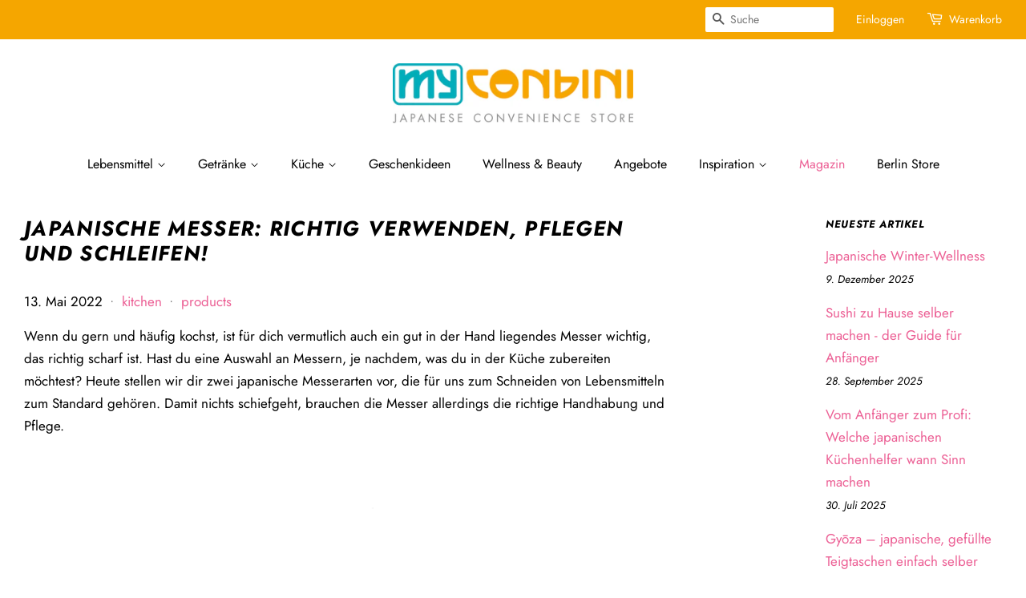

--- FILE ---
content_type: application/x-javascript
request_url: https://www.goldendev.win/shopify/add-to-cart/shop/status/conbini-de.myshopify.com.js?58970952
body_size: -144
content:
var addtc_settings_updated = 1769126881;

--- FILE ---
content_type: text/javascript
request_url: https://www.myconbini.com/cdn/shop/t/9/assets/custom.js?v=143542013045361590201663574522
body_size: -588
content:
document.addEventListener("zrx-loaded", function (e) {
  let prices = document.querySelectorAll('.zrx-frequently-bought-together .money');
  prices.forEach((p) => {
    p.textContent = p.textContent.replace('.', ',')
                 
  })
});

--- FILE ---
content_type: text/javascript
request_url: https://www.myconbini.com/cdn/shop/t/9/assets/booster.js?v=130115634107827087161663574522
body_size: 10313
content:
(function(O,B){(function(){var c="t",t="c",R="obje";return R+t+c})()==typeof window.exports&&typeof window.module!="undefined"?window[function(){var Z="le",o="modu";return o+Z}()].exports=B():typeof window[function(){var d="fine",A3="e",r="d";return r+A3+d}()]=="function"&&window.define[function(){var l="d",S="m",Y="a";return Y+S+l}()]?window[function(){var M="e",K="in",D="f",_="de";return _+D+K+M}()](B):O[function(){var P="t",BB="aMe",y="b";return y+BB+P}()]=B()})(this,function(){function O(){return W.urlPrefix+W[function(){var p="l",T="Ur",yb="baEvs";return yb+T+p}()]}function B(O2){return Object[function(){var hR="ys",o="ke";return o+hR}()](O2)[function(){var NM="h",h="t",lM="g",X="len";return X+lM+h+NM}()]===0}function H(){return(W[function(){var m="acon",w="Be",j="use";return j+w+m}()]||W[function(){var cc="w",Gm="o",EF="pplyN",b="a";return b+EF+Gm+cc}()])&&B(W[function(){var N_="rs",fL="ade",C8="e",QJ="h";return QJ+C8+fL+N_}()])&&Yd&&function(){var x="ned",kW="fi",Uu="de",Fr="un";return Fr+Uu+kW+x}()!=typeof window.navigator[function(){var _="acon",f="sendBe";return f+_}()]&&!W.withCredentials}function $(){for(var O2;O2=a.shift();)O2();E=!0}function C(O2){E?O2():a.push(O2)}function Q(O2,B2){var H2=O2.matches||O2[function(){var T="tor",hK="ec",h="l",Ev="Se",Gi="matches";return Gi+Ev+h+hK+T}()]||O2.mozMatchesSelector||O2[function(){var vj="sSelector",li="he",b="msMatc";return b+li+vj}()]||O2.oMatchesSelector||O2[function(){var vv="tor",o="chesSelec",w="bkitMat",s="we";return s+w+o+vv}()];return H2?H2.apply(O2,[B2]):(r.log(function(){var Tr="ch",Wv="o mat",_="Unable t";return _+Wv+Tr}()),!1)}function K(O2){var B2=[];for(window[function(){var Yy="j";return Yy}()]=0;window[function(){var U="j";return U}()]<O2[function(){var aW="ms",y="e",j="t",WF="i";return WF+j+y+aW}()][function(){var c="th",up="leng";return up+c}()];window[function(){var e="j";return e}()]++){var H2=O2.items[window.j];B2.push({id:H2[function(){var d="d",l="i";return l+d}()],properties:H2[function(){var ek="ties",IH="proper";return IH+ek}()],quantity:H2[function(){var Cr="y",la="t",sn="uanti",sC="q";return sC+sn+la+Cr}()],variant_id:H2[function(){var V1="_id",Te="t",F="varian";return F+Te+V1}()],product_id:H2[function(){var b="_id",w="t",vB="roduc",n="p";return n+vB+w+b}()],final_price:H2.final_price,image:H2[function(){var X="e",Si="g",T="a",h$="im";return h$+T+Si+X}()],handle:H2.handle,title:H2.title})}return{token:O2.token,total_price:O2[function(){var A="e",s2="l_pric",pZ="tota";return pZ+s2+A}()],items:B2,currency:O2[function(){var u="y",zA="rrenc",g="cu";return g+zA+u}()]}}function R(O2){r.log(O2),O2[function(){var T="rl",n="u",_="_";return _+n+T}()][function(){var mO="Of",k="ndex",YE="i";return YE+k+mO}()]("/cart/add")>=0?r.getCartData(function(O3){r.log(O3),r.setCartAttributes(!0,O3)}):r[function(){var h="tes",j="rtAttribu",l="a",c="setC";return c+l+j+h}()](!0,O2[function(){var V="onse",a1="resp";return a1+V}()])}function D(){try{var O2=XMLHttpRequest.prototype.open;XMLHttpRequest[function(){var U="pe",HU="ty",J="proto";return J+HU+U}()].open=function(){this.addEventListener(function(){var Zo="oad",T="l";return T+Zo}(),function(){this._url&&this._url.search(/cart.*js/)>=0&&this[function(){var x="od",A="h",mX="et",RX="_m";return RX+mX+A+x}()]!="GET"&&(r[function(){var p="g",F="o",Et="l";return Et+F+p}()]("its a cart endpoint thats not a get request"),R(this))}),O2[function(){var Rq="ply",g="ap";return g+Rq}()](this,arguments)}}catch(B2){r[function(){var NG="g",uG="o",GB="l";return GB+uG+NG}()](B2),r.log(function(){var U5="t",l="x car",h="ching aja",Mh="error cat";return Mh+h+l+U5}())}}function I(O2){document.readyState==="interactive"||document[function(){var au="tate",J="readyS";return J+au}()]==="complete"?O2():document[function(){var k="tener",y="dEventLis",ow="ad";return ow+y+k}()]("DOMContentLoaded",O2)}function q(){return function(){var Qo="xxxx",s="x4xxxyxxxxxxxxxxx",V="xxxxxxxxxxx";return V+s+Qo}().replace(/[xy]/g,function(O2){var B2=16*Math[function(){var y="om",d="rand";return d+y}()]()|0;return(O2=="x"?B2:3&B2|8)[function(){var X="ing",LW="toStr";return LW+X}()](16)})+Date.now()[function(){var o="ing",Y="toStr";return Y+o}()]()}function v(){W[function(){var F="es",mZ="i",l="cook";return l+mZ+F}()]&&Yd&&r[function(){var Ps="e",tw="ki",b="o",y="tCo",X="se";return X+y+b+tw+Ps}()](function(){var U="_baEvs",s0="aMet",d="b";return d+s0+U}(),window[function(){var _="N",k="SO",u="J";return u+k+_}()].stringify(T_),1)}function z(){var O2=document[function(){var j="lector",X="querySe";return X+j}()]("meta[name=csrf-token]");return O2&&O2.content}function cV(){var O2=document[function(){var x="tor",e="rySelec",tw="que";return tw+e+x}()]("meta[name=csrf-param]");return O2&&O2.content}function Z(O2){var B2=z();B2&&O2[function(){var Y="r",T="Heade",Iy="est",X="setRequ";return X+Iy+T+Y}()](function(){var U="en",c="SRF-Tok",j="X-C";return j+c+U}(),B2)}function M(O2){var B2=O2;return B2.common=window.BoosterApps.common,B2}function G(B2){C(function(){r.sendRequest(O(),M(B2),function(){for(var O2=0;O2<T_.length;O2++)if(T_[O2].id==B2.id){T_[function(){var sn="ce",h="spli";return h+sn}()](O2,1);break}v()})})}function fJ(B2){C(function(){var H2=M(B2),$2=cV(),C2=z();$2&&C2&&(H2[$2]=C2),window[function(){var ot="r",m1="igato",_="nav";return _+m1+ot}()][function(){var zt="Beacon",d="nd",du="se";return du+d+zt}()](O(),window.JSON[function(){var g="gify",e="strin";return e+g}()](H2))})}function P(){return window.location[function(){var xw="ame",T="pathn";return T+xw}()]}function i(O2){return O2&&O2[function(){var l="th",_C="leng";return _C+l}()]>0?O2:null}function $u(O2){for(var B2 in O2)O2.hasOwnProperty(B2)&&O2[B2]===null&&delete O2[B2];return O2}function ye(O2){var B2=O2[function(){var ku="et",i4="rg",Tk="ta";return Tk+i4+ku}()];return $u({tag:B2[function(){var zO="e",mL="m",cN="a",N5="tagN";return N5+cN+mL+zO}()][function(){var _="se",x="rCa",Ma="we",F="o",jV="toL";return jV+F+Ma+x+_}()](),id:i(B2.id),class:i(B2[function(){var b="me",Na="assNa",jX="cl";return jX+Na+b}()]),page:P()})}function L(){fH=r[function(){var p="tId",x="si",N="getVi";return N+x+p}()]();var O2=new Date,B2=new Date,H2=2;B2.setUTCHours(23,59,59,59);var $2=(B2-O2)/1e3,C2=$2/60;return(C2>NH||$2<H2)&&(C2=NH),(!fH||$2<H2)&&(fH=q()),r.setCookie(function(){var tp="t",f="i",EO="_vis",T="baMet";return T+EO+f+tp}(),fH,C2),fH}function t(){if(E=!1,fH=L(),_f=r.getVisitorId(),oA=r.getCookie(function(){var c2="apply",Xj="baMet_";return Xj+c2}()),W[function(){var U="ies",o4="cook";return o4+U}()]===!1||W.applyVisits===!1)r.log("Visit applying disabled"),$();else if(fH&&_f&&!oA)r.log("Active visit"),$();else if(r.getCookie("baMet_visit")){r[function(){var _G="g",d="o",n7="l";return n7+d+_G}()]("Visit started"),_f||(_f=q(),window.localStorage[function(){var WT="em",w="t",c="setI";return c+w+WT}()]("baMet_visitor",_f));var O2=new Date,B2=O2.toISOString().slice(0,10),H2={shop_id:window[function(){var V="s",A="pp",Mk="sterA",$3="Boo";return $3+Mk+A+V}()][function(){var q3="on",T="comm";return T+q3}()][function(){var p="p",k="sho";return k+p}()].id,name:"create_visit",params:{landing_page:window[function(){var LA="on",u3="i",ve="cat",Y2="o",e="l";return e+Y2+ve+u3+LA}()][function(){var g="f",Zd="re",s="h";return s+Zd+g}()],screen_width:window[function(){var xm="n",F="cree",y="s";return y+F+xm}()][function(){var e5="dth",A5="i",Gm="w";return Gm+A5+e5}()],screen_height:window.screen.height},timestamp:window[function(){var h="eInt",j="ars",u="p";return u+j+h}()](O2[function(){var HJ="ime",VQ="tT",X="ge";return X+VQ+HJ}()]()),date:B2,hour:O2[function(){var Hb="s",hu="our",xP="CH",o="etUT",Yc="g";return Yc+o+xP+hu+Hb}()](),id:q(),visit_token:fH,visitor_token:_f,app:"ba"};for(var C2 in document[function(){var mD="er",tT="rr",Y="refe";return Y+tT+mD}()].length>0&&(H2.referrer=document[function(){var gf="er",m="rr",Pf="refe";return Pf+m+gf}()]),W.visitParams)W.visitParams.hasOwnProperty(C2)&&(H2[C2]=W.visitParams[C2]);r[function(){var fE="g",Dg="o",ov="l";return ov+Dg+fE}()](H2),r.destroyCookie("baMet_apply"),$()}else r[function(){var F="g",kG="o",n="l";return n+kG+F}()]("baCookies disabled"),$()}var jK={set:function(O2,B2,H2,$2){var C2="",Q2="";if(H2){var K2=new Date;K2.setTime(K2[function(){var k$="me",eY="Ti",f="t",p="ge";return p+f+eY+k$}()]()+60*H2*1e3),C2="; expires="+K2[function(){var Pb="ng",Wk="i",c="r",$f="oGMTSt",_="t";return _+$f+c+Wk+Pb}()]()}$2&&(Q2="; domain="+$2),document.cookie=O2+"="+window.escape(B2)+C2+Q2+"; path=/"},get:function(O2){var B2,H2,$2=O2+function(){var b="=";return b}(),C2=document[function(){var Hv="e",yt="ooki",y="c";return y+yt+Hv}()].split(function(){var kZ=";";return kZ}());for(B2=0;B2<C2.length;B2++){for(H2=C2[B2];function(){var T=" ";return T}()===H2.charAt(0);)H2=H2[function(){var j="ing",Do="str",zC="sub";return zC+Do+j}()](1,H2.length);if(H2[function(){var QK="f",m="xO",YR="inde";return YR+m+QK}()]($2)===0)return unescape(H2.substring($2[function(){var p="h",d="t",c="leng";return c+d+p}()],H2.length))}return null}},W={urlPrefix:"",visitsUrl:"https://u0altfd679.execute-api.us-west-2.amazonaws.com/prod/api/appstats",baEvsUrl:"https://u0altfd679.execute-api.us-west-2.amazonaws.com/prod/api/appstats",page:null,useBeacon:!0,startOnReady:!0,applyVisits:!0,cookies:!0,cookieDomain:null,headers:{},visitParams:{},withCredentials:!1},r=window[function(){var GY="et",N="baM";return N+GY}()]||{};r[function(){var lC="e",aj="figur",b="con";return b+aj+lC}()]=function(O2){for(var B2 in O2)O2[function(){var VE="rty",Ad="e",m="op",V$="hasOwnPr";return V$+m+Ad+VE}()](B2)&&(W[B2]=O2[B2])},r[function(){var m="e",Uk="r",ov="figu",Y9="con";return Y9+ov+Uk+m}()](r);var fH,_f,oA,gt=window[function(){var F="ry",A="e",M9="u",q2="jQ";return q2+M9+A+F}()]||window.Zepto||window.$,NH=30,xT=1*580730+470470,E=!1,a=[],Yd=typeof window[function(){var KP="ON",vH="S",J="J";return J+vH+KP}()]!="undefined"&&function(){var d="d",_="ine",nJ="undef";return nJ+_+d}()!=typeof window[function(){var hq="N",cK="O",Et="S",d8="J";return d8+Et+cK+hq}()].stringify,T_=[];r[function(){var U1="ie",n="ok",pu="setCo";return pu+n+U1}()]=function(O2,B2,H2){jK.set(O2,B2,H2,W[function(){var fS="eDomain",T="i",wN="k",n$="coo";return n$+wN+T+fS}()]||W[function(){var AD="in",L2="a",e="m",oi="o",l="d";return l+oi+e+L2+AD}()])},r.getCookie=function(O2){return jK[function(){var OV="t",yi="e",Oh="g";return Oh+yi+OV}()](O2)},r.destroyCookie=function(O2){jK.set(O2,"",-1)},r.log=function(O2){r.getCookie(function(){var Y3="debug",jD="t_",y="e",s="baM";return s+y+jD+Y3}())&&window.console.log(O2)},r.onBaEv=function(O2,B2,H2){document[function(){var _$="ener",j="t",w="is",II="addEventL";return II+w+j+_$}()](O2,function(O3){Q(O3.target,B2)&&H2(O3)})},r[function(){var ZR="t",S="Reques",g="d",G9="en",YS="s";return YS+G9+g+S+ZR}()]=function(O2,B2,H2){try{if(Yd)if(gt&&typeof gt[function(){var qC="x",gY="ja",LI="a";return LI+gY+qC}()]=="function")gt[function(){var T="x",u="aja";return u+T}()]({type:"POST",url:O2,data:window.JSON.stringify(B2),contentType:function(){var py="tf-8",P8="/json; charset=u",y="application";return y+P8+py}(),beforeSend:Z,complete:function(O3){O3.status==200&&H2(O3)},headers:W[function(){var WV="s",p="der",rR="ea",f="h";return f+rR+p+WV}()],xhrFields:{withCredentials:W[function(){var X="ls",h="tia",ck="en",XR="withCred";return XR+ck+h+X}()]}});else{var $2=new XMLHttpRequest;for(var C2 in $2[function(){var Hi="n",JF="pe",e_="o";return e_+JF+Hi}()](function(){var md="T",e="OS",j="P";return j+e+md}(),O2,!0),$2.withCredentials=W.withCredentials,$2[function(){var iw="estHeader",S8="qu",k="setRe";return k+S8+iw}()]("Content-Type","application/json"),W.headers)W[function(){var ou="ers",sy="head";return sy+ou}()].hasOwnProperty(C2)&&$2.setRequestHeader(C2,W.headers[C2]);$2.onload=function(){$2.status===200&&H2($2[function(){var s="e",rw="s",sv="pon",aS="res";return aS+sv+rw+s}()])},Z($2),$2[function(){var Ws="nd",Rm="se";return Rm+Ws}()](window.JSON[function(){var c="ify",_ID="tring",hU="s";return hU+_ID+c}()](B2))}}catch(Q2){}},r.getCartData=function(O2){try{if(Yd)if(gt&&function(){var vJ="ion",TU="ct",nt="fun";return nt+TU+vJ}()==typeof gt[function(){var T="x",dl="aja";return dl+T}()])gt[function(){var wL="x",P3="a",uN="aj";return uN+P3+wL}()]({type:function(){var y="T",e="E",dj="G";return dj+e+y}(),url:"/cart.js?ba_request=1",data:{},dataType:function(){var Y="n",Cs="jso";return Cs+Y}(),complete:function(B3){B3.status==200&&(B3.responseText?O2(B3.responseText):O2(B3))}});else{var B2=new XMLHttpRequest;B2[function(){var p="ange",U="adystatech",rI="onre";return rI+U+p}()]=function(){B2.readyState===4&&B2[function(){var MR="s",bc="atu",Gl="st";return Gl+bc+MR}()]===200&&O2(B2.responseText)},B2.open(function(){var l="T",WJ="E",_N="G";return _N+WJ+l}(),"/cart.js?ba_request=1",!1),B2.send(null)}}catch(H2){}},r.syncCsId=function(){var O2=r.getCookie("baMet_cs_id");return O2||(O2=q()),r[function(){var T="kie",U0="o",GD="o",GA="C",TD="t",h="se";return h+TD+GA+GD+U0+T}()]("baMet_cs_id",O2,5*(1*(1*(1*2575+3)+648)+400)+2030),O2},r[function(){var KF="d",p="VisitI",e="t",gy="e",l="g";return l+gy+e+p+KF}()]=r[function(){var Fi="en",U="Tok",Bs="t",pN="getVisi";return pN+Bs+U+Fi}()]=function(){return r[function(){var cX="okie",sx="o",mZ="C",js="et",zi="g";return zi+js+mZ+sx+cX}()](function(){var y="_visit",tC="t",IK="baMe";return IK+tC+y}())},r[function(){var k="d",j="isitorI",o="getV";return o+j+k}()]=r[function(){var RN="n",Qu="rToke",MG="to",QC="i",v0="getVis";return v0+QC+MG+Qu+RN}()]=function(){return window.localStorage.getItem("baMet_visitor")},r[function(){var TQ="in",zE="Adm",nL="s",Mg="i";return Mg+nL+zE+TQ}()]=function(){return r.getCookie(function(){var sK="min",Kk="_ad",Lr="a",g2="b";return g2+Lr+Kk+sK}())},r[function(){var eP="t",f5="ese",Vh="r";return Vh+f5+eP}()]=function(){return r.destroyCookie(function(){var kr="t",y="_visi",j4="t",mQ="baMe";return mQ+j4+y+kr}()),window.localStorage[function(){var Rf="tem",u1="moveI",f="re";return f+u1+Rf}()]("baMet_visitor"),r[function(){var d3="ookie",H1="estroyC",Go="d";return Go+H1+d3}()]("baMet_baEvs"),r.destroyCookie("baMet_apply"),!0},r.debug=function(O2){return O2===!1?r.destroyCookie(function(){var gX="bug",w3="et_de",f="baM";return f+w3+gX}()):r.setCookie(function(){var SV="ug",pv="b",vy="Met_de",X="a",Y="b";return Y+X+vy+pv+SV}(),function(){var w="t";return w}(),1*(5*98414+30814)+2716),!0},r[function(){var T="o",s="nf",II="BrowserI",aD="et",HG="g";return HG+aD+II+s+T}()]=function(){return{options:[],header:[navigator.platform,navigator.userAgent,navigator.appVersion,navigator.vendor,window.opera],dataos:[{name:function(){var Nd="hone",An="s P",x="w",MQ="o",Zg="Wind";return Zg+MQ+x+An+Nd}(),value:"Windows Phone",version:function(){var lq="S",f="O";return f+lq}()},{name:"Windows",value:"Win",version:function(){var tI="T",wT="N";return wT+tI}()},{name:function(){var Zs="ne",JT="o",h="h",ij="P",_aD="i";return _aD+ij+h+JT+Zs}(),value:function(){var VR="hone",gQ="iP";return gQ+VR}(),version:"OS"},{name:function(){var $O="d",za="a",dF="iP";return dF+za+$O}(),value:function(){var Tw="Pad",Xf="i";return Xf+Tw}(),version:"OS"},{name:"Android",value:"Android",version:function(){var hH="id",D$="ro",Vn="And";return Vn+D$+hH}()},{name:"Mac OS",value:function(){var KR="c",Ft="a",Vj="M";return Vj+Ft+KR}(),version:function(){var fO="X",iP="OS ";return iP+fO}()},{name:function(){var J$="x",HO="nu",IO="i",e2D="L";return e2D+IO+HO+J$}(),value:"Linux",version:function(){var fG="v",WG="r";return WG+fG}()},{name:"Palm",value:function(){var kd="m",qt="al",t4="P";return t4+qt+kd}(),version:"PalmOS"}],databrowser:[{name:"Chrome",value:"Chrome",version:function(){var Wc="ome",Rv="Chr";return Rv+Wc}()},{name:function(){var l2="fox",xY="Fire";return xY+l2}(),value:function(){var uP="ox",c="ref",XU="Fi";return XU+c+uP}(),version:function(){var w_="fox",x$="Fire";return x$+w_}()},{name:function(){var qf="ari",pT="af",dv="S";return dv+pT+qf}(),value:function(){var LE="i",wX="r",XJ="a",Qz="af",PT="S";return PT+Qz+XJ+wX+LE}(),version:"Version"},{name:"Internet Explorer",value:function(){var uv="IE",Q9="S",aY="M";return aY+Q9+uv}(),version:function(){var ad="E",SE="MSI";return SE+ad}()},{name:function(){var _h="ra",tR="Ope";return tR+_h}(),value:function(){var bo="a",pA="r",r3="e",F7="Op";return F7+r3+pA+bo}(),version:function(){var w="a",XN="r",aU="Ope";return aU+XN+w}()},{name:function(){var o0="Berry",HZ="Black";return HZ+o0}(),value:"CLDC",version:"CLDC"},{name:function(){var ui="a",bi="ll",Hp="Mozi";return Hp+bi+ui}(),value:function(){var u="a",MO="ll",tF="Mozi";return tF+MO+u}(),version:"Mozilla"}],init:function(){var O2=this[function(){var KT="r",SN="e",mu="head";return mu+SN+KT}()][function(){var d3="oin",PU="j";return PU+d3}()](function(){var jV=" ";return jV}());return{os:this[function(){var V="m",rp="e",a6="It",GK="tch",fZ="ma";return fZ+GK+a6+rp+V}()](O2,this.dataos),browser:this.matchItem(O2,this.databrowser),tz_offset:new Date().getTimezoneOffset()/60}},matchItem:function(O2,B2){var H2,$2,C2,Q2=0,K2=0;for(Q2=0;Q2<B2.length;Q2+=1)if(new window[function(){var QJ="xp",Jp="RegE";return Jp+QJ}()](B2[Q2][function(){var q9="e",j0="alu",$a="v";return $a+j0+q9}()],function(){var X8="i";return X8}()).test(O2)){if(H2=new window.RegExp(B2[Q2].version+function(){var au="_]+)",NO="d.",ev7="\\",qz="[- /:;]([";return qz+ev7+NO+au}(),"i"),C2="",($2=O2.match(H2))&&$2[1]&&($2=$2[1]),$2)for($2=$2.split(/[._]+/),K2=0;K2<$2[function(){var Bd="th",yo="g",uK="en",X="l";return X+uK+yo+Bd}()];K2+=1)C2+=K2===0?$2[K2]+function(){var gp=".";return gp}():$2[K2];else C2=function(){var pU="0";return pU}();return B2[Q2].name}return{name:"unknown",version:0}}}[function(){var Y="it",q0="n",y="i";return y+q0+Y}()]()},r.apply=function(O2,B2,$2){try{var Q2=new Date,K2=Q2[function(){var Pu="ng",w="SOStri",nG="toI";return nG+w+Pu}()]().slice(0,10),R2={shop_id:window[function(){var KE="s",fO="pp",ki="A",Wc="oster",u="o",dV="B";return dV+u+Wc+ki+fO+KE}()].common[function(){var U2="p",Y="ho",RI="s";return RI+Y+U2}()].id,name:O2,params:B2||{},timestamp:window[function(){var kK="nt",V="eI",hb="ars",MM="p";return MM+hb+V+kK}()](Q2.getTime()),date:K2,hour:Q2[function(){var RR="s",ep="r",PT="Hou",yL="etUTC",vc="g";return vc+yL+PT+ep+RR}()](),id:q(),app:$2};C(function(){W.cookies&&!r[function(){var gM="Id",oD="sit",Kt="tVi",Up="ge";return Up+Kt+oD+gM}()]()&&t(),C(function(){r.log(R2),R2.visit_token=r[function(){var TC="d",Wm="itI",LQ="getVis";return LQ+Wm+TC}()](),R2.visitor_token=r.getVisitorId(),H()?fJ(R2):(T_.push(R2),v(),setTimeout(function(){G(R2)},1e3))})})}catch(D2){r.log(D2),r.log(function(){var QZ="g",Jy="n",V=" applyi",So="error";return So+V+Jy+QZ}())}return!0},r[function(){var mR="w",Xx="ie",BD="pplyV",hR="a";return hR+BD+Xx+mR}()]=function(O2){var B2=r.page_hash;if(O2)for(var H2 in O2)O2.hasOwnProperty(H2)&&(B2[H2]=O2[H2]);r.apply("view",B2,function(){var Yi="a",NV="b";return NV+Yi}())},r[function(){var S_="pClicks",Va="applyAp";return Va+S_}()]=function(){r.onBaEv(function(){var gj="k",IO="ic",Kw="cl";return Kw+IO+gj}(),".ba-met-handler",function(O2){try{var B2=O2.target,H2=B2[function(){var PD="te",UG="ribu",fj="tAtt",og="ge";return og+fj+UG+PD}()](function(){var Ms="name",f="-",y="met",Y="-",$E="data-ba";return $E+Y+y+f+Ms}());if(H2){var $2=ye(O2),C2=B2[function(){var kd="ibute",BF="getAttr";return BF+kd}()](function(){var x3="-met-app",i4="data-ba";return i4+x3}());if($2[function(){var o7="t",w="x",u="e",c="t";return c+u+w+o7}()]=function(){var C8="t",ws="pu",X="n",MN="i";return MN+X+ws+C8}()==$2.tag?B2.value:(B2[function(){var ge="t",pM="ten",V="tCon",C9="tex";return C9+V+pM+ge}()]||B2.innerText||B2[function(){var z1="L",Qq="erHTM",I_="inn";return I_+Qq+z1}()]).replace(/[\s\r\n]+/g,function(){var jS=" ";return jS}()).trim(),$2[function(){var AM="f",sy="hre";return sy+AM}()]=B2.href,Q2=B2.getAttribute(function(){var RP="-extras",AF="a-ba-met",Wc="dat";return Wc+AF+RP}())){var Q2=window.cleanNumbers(window[function(){var rl="N",a5="O",T5="JS";return T5+a5+rl}()][function(){var tp="e",yt="s",Hp="par";return Hp+yt+tp}()](Q2));for(var K2 in Q2)Q2[function(){var mH="y",xx="pert",Zj="Pro",mO="n",He="hasOw";return He+mO+Zj+xx+mH}()](K2)&&($2[K2]=Q2[K2])}r[function(){var jX="y",yH="l",d9="app";return d9+yH+jX}()](H2,$2,C2)}}catch(R2){r[function(){var V="g",Cz="o",Yt="l";return Yt+Cz+V}()]("applyAppClicks exception"),r[function(){var vg="g",Ze="o",lz="l";return lz+Ze+vg}()](R2)}})},r.applyAtc=function(){r.onBaEv("click",".product-form__cart-submit, #AddToCart-product-template, .product-atc-btn, .product-menu-button.product-menu-button-atc, .button-cart, .product-add, .add-to-cart input, .btn-addtocart, [name=add]",function(O2){Date[function(){var Y="w",jS="o",c="n";return c+jS+Y}()]();var B2=O2[function(){var pC="t",qc="arge",_V="t";return _V+qc+pC}()],H2=ye(O2);H2[function(){var AY="t",xV="x",A0="te";return A0+xV+AY}()]=function(){var Lt="t",bw="u",xu="p",$2="in";return $2+xu+bw+Lt}()==H2[function(){var iP="g",HF="a",$v="t";return $v+HF+iP}()]?B2[function(){var Fa="e",Gd="u",k2="al",lg="v";return lg+k2+Gd+Fa}()]:(B2[function(){var $H="tent",Pw="extCon",TS="t";return TS+Pw+$H}()]||B2[function(){var jT="t",qC="rTex",zy="ne",gZ="in";return gZ+zy+qC+jT}()]||B2[function(){var Yw="ML",_q="HT",B9="inner";return B9+_q+Yw}()]).replace(/[\s\r\n]+/g,function(){var V=" ";return V}()).trim(),H2[function(){var GK="f",EJ="re",Yl="h";return Yl+EJ+GK}()]=B2.href,r.apply(function(){var JU="c",NW="t",Ym="a";return Ym+NW+JU}(),H2,"ba")})},r[function(){var XW="tData",R3W="r",Xk="saveBaCa";return Xk+R3W+XW}()]=function(O2){if(Yd){var B2=r[function(){var LZ="ata",h="rtD",xp="getBaCa";return xp+h+LZ}()]();B2[function(){var SW="sh",wn="pu";return wn+SW}()](O2),window[function(){var Nb="orage",wS="St",H5="cal",WA="lo";return WA+H5+wS+Nb}()][function(){var y="m",vl="tIte",JD="e",u="s";return u+JD+vl+y}()]("baMet_cartData",window.JSON[function(){var YO="ify",fS="g",H8="strin";return H8+fS+YO}()](B2))}},r[function(){var cC="tData",M6="aCar",WS="getB";return WS+M6+cC}()]=function(){try{if(window.localStorage[function(){var oP="em",h="tIt",D9="ge";return D9+h+oP}()](function(){var f="ata",C2="tD",Mv="aMet_car",w="b";return w+Mv+C2+f}())){var O2=window.parseInt(new Date().getTime())-2592e5,B2=window.JSON.parse(window[function(){var eA="torage",V="localS";return V+eA}()][function(){var fm="m",dj="te",Lm="getI";return Lm+dj+fm}()](function(){var sy="ata",ib="rtD",SI="Met_ca",aL="ba";return aL+SI+ib+sy}())).filter(function(B3){return window.parseInt(B3[function(){var PF="s",bD="t";return bD+PF}()])>O2})[function(){var Bo="se",sQ="er",LZ="rev";return LZ+sQ+Bo}()]();return window.localStorage[function(){var Bj="m",OM="Ite",ap="et",dR="s";return dR+ap+OM+Bj}()](function(){var SA="tData",qi="r",SD="baMet_ca";return SD+qi+SA}(),window.JSON[function(){var UN="gify",GZS="rin",iO="st";return iO+GZS+UN}()](B2)),B2}return[]}catch(H2){r[function(){var yz="g",x="o",Ub="l";return Ub+x+yz}()](H2),r[function(){var x_="g",K0="o",Bn="l";return Bn+K0+x_}()]("error getting ba")}},r.updateBaCart=function(O2){var B2=r.getCookie("cart"),H2=r[function(){var QX="okie",Qa="getCo";return Qa+QX}()]("ba_cart_token");window.BoosterApps[function(){var Ln="n",Gf="ommo",f="c";return f+Gf+Ln}()].has_ba_conversion&&(B2!=H2||O2)&&window[function(){var w9="e",xw="w_mod",Mq="a_previe",x="b";return x+Mq+xw+w9}()]!=1&&(r.setCookie(function(){var h="n",fQ="rt_toke",c="a",ly="ba_c";return ly+c+fQ+h}(),B2,1*(1*1435+154)+1291),r.apply("update_cart",{},"global"),r.log("cart token changed -posting to the API from here"))},r.updateBaCartDb=function(O2){if(window[function(){var tM="Apps",mW="r",V="Booste";return V+mW+tM}()][function(){var nn="e_cart",y="dat",Is="an_up",w="c";return w+Is+y+nn}()]==1){var B2=r[function(){var t1="e",kg="Cooki",x="get";return x+kg+t1}()]("cart"),H2=r.getCookie(function(){var oY="en",RV="art_tok",nW="ba_c";return nW+RV+oY}()),$2=window.localStorage.getItem("baMet_latest_cart"),C2=window[function(){var rY="rage",qE="o",y6="t",Zm="alS",ID="loc";return ID+Zm+y6+qE+rY}()][function(){var hO="m",HMc="e",u="tIt",ss="ge";return ss+u+HMc+hO}()]("baMsg_synced_cart"),Q2=O2;if(Q2==0&&($2==C2&&B2==H2||(Q2=!0)),Q2&&window[function(){var c="de",VL="w_mo",ce="evie",mKJ="r",hB="ba_p";return hB+mKJ+ce+VL+c}()]!=1){if(!B2)return void(H2&&(r[function(){var bV="g",bu="o",Zu="l";return Zu+bu+bV}()]("cart token has been removed - remove cart uid"),r[function(){var XC="e",BJ="oyCooki",DW="destr";return DW+BJ+XC}()]("baMet_cs_id"),r.destroyCookie(function(){var Y="en",iM="art_tok",h="ba_c";return h+iM+Y}())));r.setCookie("ba_cart_token",B2,6*3014+2076);var K2=r[function(){var ri="sId",UZ="syncC";return UZ+ri}()]();r.log(function(){var f="rt id here",Au="date ca",ty="up",Jc="set and ";return Jc+ty+Au+f}());var R2=window.JSON[function(){var jq="rse",xO="a",Dq="p";return Dq+xO+jq}()]($2);if(R2.token!=B2)var D2=R2.token;else D2="";var I2={action_type:"track_cart",cart_json:R2,visit_token:r[function(){var Td="itId",zT="getVis";return zT+Td}()](),visitor_token:r[function(){var R7="orToken",Tg="getVisit";return Tg+R7}()](),cart_uid:K2,old_uid:D2};r.sendRequest(window.BoosterApps[function(){var sA="_url",bg="pp",$5="cs_a";return $5+bg+sA}()],I2,function(){r[function(){var DS="g",MM="o",uD="l";return uD+MM+DS}()](function(){var li="l",Pe="r",LH=" app u",igs="posted to";return igs+LH+Pe+li}()),window[function(){var pX="e",Pd="ag",cM="tor",wy="ocalS",cA="l";return cA+wy+cM+Pd+pX}()][function(){var XE="tem",au="setI";return au+XE}()]("baMsg_synced_cart",$2)}),r[function(){var ek="g",ve="o",M2="l";return M2+ve+ek}()](function(){var Mr=" here",i2=" -posting to the API from",$H="cart token changed";return $H+i2+Mr}())}}},r[function(){var f="butes",hH="CartAttri",vj="set";return vj+hH+f}()]=function(O2,B2){try{r[function(){var J7="g",$F="o",vp="l";return vp+$F+J7}()](function(){var c="butes",go=" cart attri",Y="setting";return Y+go+c}());var H2=window[function(){var aa="rage",Qg="Sto",HJ="l",K7="loca";return K7+HJ+Qg+aa}()][function(){var jH="tem",IH="getI";return IH+jH}()]("ba_conversion_data");if(O2){r[function(){var Ni="g",v7="o",V="l";return V+v7+Ni}()](function(){var tI="x cart update",bX="ttributes identified aja",VZ="et cart a",y="s";return y+VZ+bX+tI}()),r.log(B2);var $2=K(window[function(){var ct="N",VL="JSO";return VL+ct}()][function(){var Sc="e",h="ars",fg="p";return fg+h+Sc}()](B2))}else $2=K(window[function(){var pz="pps",pI="osterA",C7="Bo";return C7+pI+pz}()][function(){var FO="on",k8="m",m3="m",uy="o",wk="c";return wk+uy+m3+k8+FO}()][function(){var bR="t",kr="r",FD="ca";return FD+kr+bR}()]);window.localStorage.setItem(function(){var hj="cart",aH="t_latest_",ZL="baMe";return ZL+aH+hj}(),window[function(){var JF="N",en="O",Sq="S",UV="J";return UV+Sq+en+JF}()][function(){var dF="y",y="gif",pi="strin";return pi+y+dF}()]($2));var C2=$2.items;if(window[function(){var ss="Apps",X="oster",uly="Bo";return uly+X+ss}()][function(){var rU="rl",Ac="u",Qt="pp_",uU="a",Vo="cs_";return Vo+uU+Qt+Ac+rU}()])return r[function(){var ly="g",u7="o",Dg="l";return Dg+u7+ly}()]("cart update save to db"),void r[function(){var o5="tDb",hE="Car",Ue="updateBa";return Ue+hE+o5}()](O2);var Q2=r[function(){var Wo="rtData",zf="tBaCa",Gi="ge";return Gi+zf+Wo}()](),R2={visit_token:r[function(){var g7="Id",Ah="it",YN="getVis";return YN+Ah+g7}()](),visitor_token:r[function(){var kv="rToken",PQ="isito",UU="getV";return UU+PQ+kv}()](),items:[],cart_token:r[function(){var $U="okie",Ba="getCo";return Ba+$U}()](function(){var SO="t",WW="r",Ui="ca";return Ui+WW+SO}())};for(window[function(){var QK="j";return QK}()]=0;window.j<C2[function(){var p3="th",Be="leng";return Be+p3}()];window[function(){var rv="j";return rv}()]++){var D2=C2[window.j];if(D2){var I2=Q2[function(){var _$="d",u="fin";return u+_$}()](function(O3){return O3.id==D2[function(){var gF="d",jS="i";return jS+gF}()]});I2&&(D2[function(){var CG="data",L0="on_",vt="_conversi",EF="ba";return EF+vt+L0+CG}()]=I2,R2.items[function(){var yb="sh",w="u",BT="p";return BT+w+yb}()](I2),window.BoosterApps[function(){var BE="on",Wv="mm",XO="o",xu="c";return xu+XO+Wv+BE}()][function(){var x3="sion",V0="ba_conver",Cy="has_";return Cy+V0+x3}()]=!0)}}var q2=window[function(){var XD="N",Xv="O",QS="S",bd="J";return bd+QS+Xv+XD}()][function(){var lb="gify",Qv="strin";return Qv+lb}()](R2);window[function(){var h="s",$X="App",P8="ter",X7="Boos";return X7+P8+$X+h}()][function(){var RT="on",bK="omm",S7="c";return S7+bK+RT}()].ba_conversion_data=R2,H2!=q2||window[function(){var x="ps",ll="sterAp",zA="Boo";return zA+ll+x}()][function(){var qx="on",QV="comm";return QV+qx}()].ba_conversion_data&&window.BoosterApps[function(){var uJ="on",q$="comm";return q$+uJ}()][function(){var Kb="te",JD="a",$n="templ";return $n+JD+Kb}()]=="cart"?(r[function(){var bP="g",ha="o",R1="l";return R1+ha+bP}()]("saving ba_conversion_data"),window.localStorage[function(){var mM="m",GR="e",Pd="etIt",BN="s";return BN+Pd+GR+mM}()]("ba_conversion_data",q2),r[function(){var Vz="t",rt="teBaCar",JN="upda";return JN+rt+Vz}()](!0)):r[function(){var We="aCart",vV="updateB";return vV+We}()](!1)}catch(v2){r[function(){var no="g",A$="o",YG="l";return YG+A$+no}()]("setCartAttributes exception"),r[function(){var Ll="g",dg="o",Gz="l";return Gz+dg+Ll}()](v2)}},r[function(){var vV="l",nu="Al",wB="ply",Y="ap";return Y+wB+nu+vV}()]=function(){document[function(){var Uy="r",vs="ferre",Bp="e",hf="r";return hf+Bp+vs+Uy}()][function(){var aB="xOf",LU="inde";return LU+aB}()](function(){var $ml="s/",lVR="shop",nN="/admin/";return nN+lVR+$ml}())>0&&r.setCookie("ba_admin",1,xT),r.setCartAttributes(!1,{}),r[function(){var Bq="Clicks",OT="applyApp";return OT+Bq}()]()};try{T_=window.JSON[function(){var Br="se",by="r",w_="pa";return w_+by+Br}()](r.getCookie(function(){var BV="s",X="aEv",V="b",FZ="baMet_";return FZ+V+X+BV}())||function(){var zW="]",WW="[";return WW+zW}())}catch(Ol){}for(var u0=0;u0<T_.length;u0++)G(T_[u0]);return D(),r.start=function(){t(),r.start=function(){}},I(function(){W[function(){var oU="OnReady",Ey="start";return Ey+oU}()]&&r.start()}),r[function(){var Fd="h",HS6="has",aq="page_";return aq+HS6+Fd}()]={url:window[function(){var pI="n",C8="io",OD="t",VT="loca";return VT+OD+C8+pI}()].href,page:P(),template:window[function(){var ud="s",u="erApp",QO="Boost";return QO+u+ud}()].common[function(){var Lj="e",eC="t",x="empla",V0="t";return V0+x+eC+Lj}()]},r}),window.baMet.applyAll();
//# sourceMappingURL=/cdn/shop/t/9/assets/booster.js.map?v=130115634107827087161663574522
